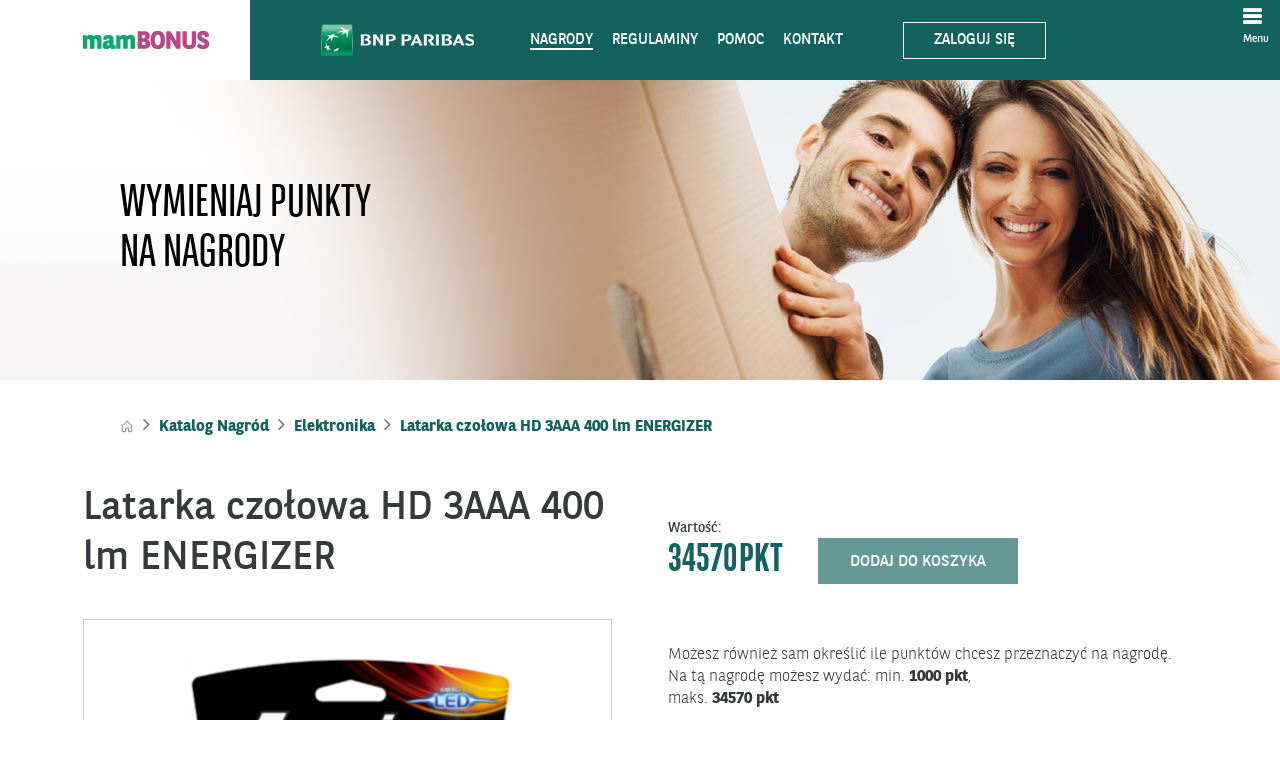

--- FILE ---
content_type: text/html; charset=UTF-8
request_url: https://mambonus.pl/katalog/elektronika/latarka_czolowa_hd_3aaa_400_lm_energizer-8380
body_size: 8522
content:
<!DOCTYPE html>
<html lang="pl-PL">
    <head>
        <title>Latarka czołowa HD 3AAA 400 lm ENERGIZER - MamBONUS</title>        <meta charset="utf-8">

                        <meta name="viewport" content="width=device-width, initial-scale=1.0">
<meta http-equiv="X-UA-Compatible" content="IE=edge">      
        
                <link href="/favicon.ico" rel="shortcut icon" type="image/vnd.microsoft.icon" nonce="155596285">
<link href="/newview/lib/icheck/css/custom.css?_=21" media="screen" rel="stylesheet" type="text/css" nonce="155596285">
<link href="/newview/lib/bootstrap/css/bootstrap.min.css?_=21" media="screen" rel="stylesheet" type="text/css" nonce="155596285">
<link href="/newview/lib/font-awesome/css/font-awesome.min.css?_=21" media="screen" rel="stylesheet" type="text/css" nonce="155596285">
<link href="/newview/css/style-green.css?_=21" media="screen" rel="stylesheet" type="text/css" nonce="155596285">
        <script type="text/javascript" nonce="155596285" src="//www.google-analytics.com/analytics.js"></script>
<script type="text/javascript" nonce="155596285" src="//www.google-analytics.com/ga.js"></script>
                <!--[if lt IE 9]>
            <script src="https://oss.maxcdn.com/html5shiv/3.7.3/html5shiv.min.js"></script>
            <script src="https://oss.maxcdn.com/respond/1.4.2/respond.min.js"></script>
        <![endif]-->
        <!--[if gte IE 9]>
            <style type="text/css" nonce="155596285">
                .gradient {
                    filter: none;
                }
            </style>
        <![endif]-->

        
        
        <noscript><img height="1" width="1" id="display-none"
          src="https://www.facebook.com/tr?id=157888838225245&ev=PageView&noscript=1"
        /></noscript>
        <!-- End Facebook Pixel Code -->
<style nonce="155596285">
#display-none {
    display: none;
}
</style>
    </head>
    <body id="" class="page">

        <header class="">
    <div id="nav-bar" class="fixed">
        <!--<div class="">-->
            <div class="navbar-header">
                <div class="nav-logo">
                    <ul>
                        <li class="hidden-xs background-white">
                            <a href="/" title="mamBONUS">
                                <img src="/newview/images/mam_bonus_logo.png" alt="Strona główna: mamBONUS">
                            </a>
                        </li>
                        <li class="hidden-xs background-green">
                            <a href="https://www.bnpparibas.pl" title="mamBONUS BNP PARIBAS" target="_blank" >
                                <img src="/newview/images/bgz_bnp_paribas_logo.png" alt="Strona główna: Banku BNP PARIBAS">
                            </a>
                        </li>
                        <li class="visible-xs">
                            <a href="https://www.bnpparibas.pl" title="Strona główna: mamBONUS">
                                <img class="img-responsive" src="/newview/images/bgz_bnp_paribas_logo_mobile.png" alt="mamBONUS, BNP PARIBAS logo">
                            </a>
                        </li>
                                            </ul>

                </div>
                <button type="button" class="navbar-toggle collapsed" data-toggle="collapse" data-target="#menu-top-navbar" aria-expanded="false">
                        <i class="fa fa-bars"></i>
                    </button>
            </div>
            <div class="_nav-up-down navbar-collapse collapse" id="menu-top-navbar" aria-expanded="false">
                <nav class="icons icons-first hidden-lg hidden-md">
                    <ul>
                        <li>
                            <a class="_test" href="#" title="Wyszukiwarka" alt="Szukaj"><span class="icons icons-search"></span></a>
                        </li>
                    </ul>
                </nav>
                                                                <div >
                    <nav class="pages">
                        <ul>
                            <li class="active">
                                <a href="/katalog" title="Nagrody">Nagrody</a>
                            </li>
                            <li class="">
                                <a href="/regulaminy" title="Regulaminy">Regulaminy</a>
                            </li>
                            <li class="">
                                <a href="/pomoc" title="Pomoc">Pomoc</a>
                            </li>
                            <li class="">
                                <a href="/kontakt" title="Kontakt">Kontakt</a>
                            </li>
                        </ul>
                        <ul class="hamburger hidden-sm hidden-xs">
                            <li class="btn-small-menu">

                                <div class="_drop dropdown">
                                    <button class="btn dropdown-toggle" type="button" data-toggle="dropdown">
                                        <i class="fa fa-bars"></i>
                                        <span>Menu</span>
                                    </button>

                                    <div class="dropdown-menu menu-top-small">

                                        <nav class="icons icons-second">
                                            <ul>
                                                <li>
                                                    <a class="_test" href="#" title="Wyszukiwarka"><span class="icons icons-search"></span></a>
                                                </li>
                                            </ul>
                                        </nav>

                                    </div>
                                </div>
                            </li>
                        </ul>
                    </nav>
                
                    <div class="menu-top-full">
                        <!-- zostaw -->
                        <nav class="icons icons-second hidden-xs hidden-sm">
                            <ul>
                                <li>
                                    <a class="_test" href="#" title="Wyszukiwarka"><span class="icons icons-search"></span></a>
                                </li>
                            </ul>
                        </nav>

                                            </div>
                    <nav class="pages">
                        <ul>
                                                        <li><a class="login" href="/logowanie" title="Zaloguj się" rel="nofollow">Zaloguj się</a></li>
                                                    </ul>
                    </nav>
                </div>
            </div>
            <!--</div>-->
            
            <div id="search-background">
            <div class="search">
                
                <div class="container-fluid">
                    <div class="close-search">
                        <a href="#" id="iks" title="zamknij">
                            <img src="/newview/images/close_big.png" alt="zamknij"/>
                        </a>
                    </div>

                    <ul class="nav nav-tabs" role="tablist">
                        <li class="active ">

                            <a href="#awards" aria-controls="awards" role="tab" data-toggle="tab">
                                <span class="hidden-xs">SZUKAJ NAGRODY</span>
                                <span class="visible-xs">SZUKAJ NAGRODY</span> 
                            </a>
                        </li>
                    </ul>

                    <div class="tab-content">
                        <div role="tabpanel" class="tab-pane active" id="awards">
                            <form>
                                <div class="search-container">
                                    <div class="search-input-wrapper">
                                        <svg class="search-icon" viewBox="0 0 24 24" fill="none" stroke="currentColor" stroke-width="2">
                                            <circle cx="11" cy="11" r="8"></circle>
                                            <path d="m21 21-4.35-4.35"></path>
                                        </svg>
                                        <input id="question-catalog" type="text" class="search-input" placeholder="Wyszukaj nagrodę (np. voucher)">
                                    </div>
                                    <button class="search-button btn btn-green light-Up search-catalog">SZUKAJ</button>
                                </div>


                            </form>
                        </div>
                        
<div class="categories searcher">
    <div class="categories-section" style="margin: 0px auto">
                <h2 class="categories-title">Przeglądaj poszczególne kategorie nagród:</h2>
                <div class="categories-container">
            <a href="/katalog" class="category-link active" title="Wszystkie nagrody">WSZYSTKIE NAGRODY</a>
                            <a href="/katalog/vouchery" class="category-link ">Vouchery</a>
                            <a href="/katalog/vouchery-klasa" class="category-link ">Wsparcie Fundacji</a>
                                </div>
    </div>
</div>
                    </div>
                </div>
            </div>
                </div>
    </div>
</header>

<script>
    
    
        </script>

        <style nonce="155596285">
    #font14px {
    font-size: 14px;
}
#xlarge {
    font-size: x-large;
}
.font14 {
    font-size: 18px;
    color: red;
}
</style>
		
<main class="main">
    <article class="catalog-offer">
        <div class="container-fluid">
            <header class="container">
                <p>Wymieniaj <br class="visible-xs">punkty <br>na nagrody</p>
            </header>
        </div>

        <div class="container">
            <section>
            		
																		                										
                <ol class="breadcrumb hidden-xs hidden-sm" itemscope itemtype="https://schema.org/BreadcrumbList">
        <li class="home" itemprop="itemListElement" itemscope itemtype="https://schema.org/ListItem">
        <a itemprop="item" href="/" title="Strona główna">
            <img src="/newview/images/icon_breadcrumb.png" alt="strona główna">
            <span itemprop="name">Strona główna</span>
        </a>
        <meta itemprop="position" content="1" />
    </li>
                            <li itemprop="itemListElement" itemscope itemtype="https://schema.org/ListItem">
            <a itemprop="item" href="/katalog" title="Katalog Nagród">
                <span itemprop="name">Katalog Nagród</span>
            </a>
            <meta itemprop="position" content="2" />
        </li>
                                    <li itemprop="itemListElement" itemscope itemtype="https://schema.org/ListItem">
            <a itemprop="item" href="/katalog/elektronika" title="Elektronika">
                <span itemprop="name">Elektronika</span>
            </a>
            <meta itemprop="position" content="3" />
        </li>
                        <li itemprop="itemListElement" itemscope itemtype="https://schema.org/ListItem">
        <a itemprop="item" href="" title="Latarka czołowa HD 3AAA 400 lm ENERGIZER">
            <span itemprop="name">Latarka czołowa HD 3AAA 400 lm ENERGIZER</span>
        </a>
        <meta itemprop="position" content="4" />
    </li>
        </ol>


                                <div class="row">
                    <div class="col-md-12">
                        <div class="visible-xs visible-sm button-collapse">
                            <button class="btn btn-grey" role="button" data-toggle="collapse" href="#cCategories" aria-expanded="false"><div class="icons icon1"></div></button>
                        </div>

                    </div>
                </div>

                <div class="offer">
                                            <div class="row">
                            <div class="col-sm-8 col-md-6 form-group">
                                <h1>Latarka czołowa HD 3AAA 400 lm ENERGIZER</h1>
                            </div>
                            <div class="col-sm-8 col-md-6 form-group">
                                <div class="right-bottom">
                                    <div style="">Wartość:</div>
                                    <div class="points">34570&nbsp;pkt
                                        <!-- if PROMO -->
                                                                                <!-- end -->
                                    </div>
                                    
                                    <input type="hidden" name="product_id" value="3690" />
                                    <input type="hidden" name="default_points" value="34570" />

                                    <button type="button" 
                                            id=""
                                            class="btn btn-green visible-lg visible-md disabled">Dodaj do koszyka</button>
                                    
                                </div>
                            </div>
                        </div>
                        <div class="row">
                            <div class="col-sm-12 col-md-6 form-group">
                                <div class="picture-big-box">
                                    <!-- if PROMO -->
                                                                        <!-- end -->
                                    
                                    <div class="picture">
                                                                                    <img class="img-responsive" src="/skin/images/products/3690/6285" alt="zdjęcie Latarka czołowa HD 3AAA 400 lm ENERGIZER"/>
                                        
                                    </div>
                                </div>

                                <button type="button"
                                        id=""
                                        class="btn btn-green centeringt hidden-lg hidden-md
                                        disabled">Dodaj do koszyka</button>
                                    <script type="text/javascript" nonce="155596285">
                                    document.addEventListener('DOMContentLoaded', function () {
                                      document.getElementById('addpoints')
                                              .addEventListener('click', function(){
                                                  _gaq.push(['_trackEvent', 'button', 'clicked', 'dodaj do koszyka']);
                                              });
                                      });
                                    </script>   
                                        


                            </div>
                            <div class="col-sm-12 col-md-6 form-group description-box">
                                <div class="points-wrapper">
                                    <!-- odtąd -->
                                                                                                                <p>Możesz również sam określić ile punktów chcesz przeznaczyć na nagrodę.<br/>
                                            Na tą nagrodę możesz wydać: min. <strong>1000 pkt</strong>, <br />maks. <strong>34570 pkt</strong></p>

                                        <p class="convert_msg cmsg-alert"></p>
                                        <div class="product-buy">
                                            <div class="">
                                                <div class="form-group">
                                                    <div class="input-group">
                                                        <input type="text" name="product_points" class="form-control " value="5000" />
                                                        <div class="input-group-addon bl-none">
                                                            pkt
                                                        </div>
                                                        <div class="input-group-btn">
                                                            <button id="convert_value" class="btn btn-green fright">Przelicz</button>
                                                            <script type="text/javascript" nonce="155596285">
                                                            document.addEventListener('DOMContentLoaded', function () {
                                                              document.getElementById('convert_value')
                                                                      .addEventListener('click', function(){
                                                                          _gaq.push(['_trackEvent', 'button', 'clicked', 'Przelicz dopłatę']);
                                                                      });
                                                              });
                                                            </script>
                                                        </div>
                                                    </div>
                                                </div>
                                            </div>
                                            <input type="hidden" name="product_price" value="0" />
                                            <div>
                                                <div class="form-group">
                                                    <div class="input-group">
                                                        <div class="input-group-addon">
                                                            <b id="xlarge">+</b>
                                                        </div>
                                                        <input type="text" class="form-control" name="vprice" value="0" disabled="disabled"/>
                                                        <div class="input-group-addon bl-none">
                                                            zł
                                                        </div>
                                                        <div class="input-group-btn">
                                                            <button id="addmixed" disabled class="btn btn-green fright">Do koszyka</button>
                                                        </div>
                                                    </div>
                                                </div>
                                            </div>
                                            <input type="hidden" name="product_id" value="3690" />
                                            <input type="hidden" name="default_points" value="34570" />
                                            <input type="hidden" name="default_price" value="120.97" />

                                                                                        <input type="hidden" id="countValueConfig" data-config="{&quot;url&quot;:&quot;\/catalog\/count_value&quot;}" />
                                        </div>
                                                                        <!-- dotąd -->
                                </div>


                                <p><p style="color:red">Produkt niedostępny</p></p>
                                <hr class="hr-line-solid hidden-md">

                                <p class="title-description">Opis produktu</p>
                                            Latarka czołowa Energizer® Vision Ultra HD to połączenie znakomitych parametrów z niewielkimi wymiarami. Innowacyjna technologia Energizer® Smart Dimming pozwala łatwo regulować natężenie światła. Poza białymi diodami LED latarka oferuje też diody w kolorze zielonym i czerwonym, na przykład na potrzeby nocnego polowania lub połowu ryb.                             </div>
                        </div>
                                    </div>



                <ul class="tabs hidden-xs" role="tablist">
                    <li role="presentation" class="active">
                        <a href="#similar-offer" aria-controls="similar-offer" role="tab" data-toggle="tab" title="Podobne nagrody">Podobne nagrody</a>
                        <span class="line"></span>
                    </li>
                    <li role="presentation">
                        <a href="#last-watched" aria-controls="last-watched" role="tab" data-toggle="tab" title="Ostatnio oglądane">Ostatnio oglądane</a>
                        <span class="line"></span>
                    </li>
                </ul>

                <h3 class="visible-xs">Podobne nagrody</h3>

                <div class="tab-content">
                    <div role="tabpanel" class="tab-pane active" id="similar-offer">

                        <div class="row catalog-products">
                            <div class="col-md-12 col-lg-6">
                                                                                                                                 
                               <a class="catalog-product" href="/katalog/elektronika/inteligentny_zasilacz_zncz05cm_xiaomi-5160" title="Inteligentny zasilacz ZNCZ05CM Xiaomi">
                                    <div class="row">
                                        
                                        <div class="col-sm-6 ">
                                                                                            <img class="img-responsive" src="/skin/images/products/3894/6591" alt="zdjęcie Inteligentny zasilacz ZNCZ05CM Xiaomi" />
                                                                                        <h2>Inteligentny zasilacz ZNCZ05CM Xiaomi</h2>
                                        </div>
                                        <div class="col-sm-6 right">
                                            <p class="desc">Inteligentne gniazdko ścienne, które pozwoli na zdalne zarzą ...</p>
                                            <p class="points">40 680 pkt</p>
                                            <button id="similar-3894" type="button" disabled data-url="" class="btn btn-green">Do koszyka</button>
                                            <p class="link">Szczegóły</p>
                                            <script type="text/javascript" nonce="155596285">
                                            document.addEventListener('DOMContentLoaded', function () {
                                              document.getElementById('similar-3894')
                                                      .addEventListener('click', function(){
                                                          window.location.href='/dodaj/id/3894';
                                                          return false;
                                                      });
                                              });
                                            </script>
                                        </div>
                                                                            </div>
                                </a>
                                                                                                                                                            
                               <a class="catalog-product" href="/katalog/elektronika/sluchawki_dokanalowe_true_wireless_%22spirit_chop%22_czarne_hama-9941" title="SŁUCHAWKI DOKANAŁOWE TRUE WIRELESS "SPIRIT CHOP" CZARNE HAMA">
                                    <div class="row">
                                                                                <div class="col-sm-6 right">
                                            <p class="desc"> ...</p>
                                            <p class="points">28 090 pkt</p>
                                            <button id="similar-3803" type="button" disabled data-url="" class="btn btn-green">Do koszyka</button>
                                            <p class="link">Szczegóły</p>
                                            <script type="text/javascript" nonce="155596285">
                                            document.addEventListener('DOMContentLoaded', function () {
                                              document.getElementById('similar-3803')
                                                      .addEventListener('click', function(){
                                                          window.location.href='/dodaj/id/3803';
                                                          return false;
                                                      });
                                              });
                                            </script>
                                        </div>
                                        <div class="col-sm-6 ">
                                                                                            <img class="img-responsive" src="/skin/images/products/3803/6463" alt="zdjęcie SŁUCHAWKI DOKANAŁOWE TRUE WIRELESS "SPIRIT CHOP" CZARNE HAMA" />
                                                                                        <h2>SŁUCHAWKI DOKANAŁOWE TRUE WIRELESS "SPIRIT CHOP" CZARNE HAMA</h2>
                                        </div>

                                                                            </div>
                                </a>
                                                                </div>
                                <div class="col-md-12 col-lg-6">
                                                                                                                                                            
                               <a class="catalog-product" href="/katalog/elektronika/sterylizator_uvc_bential_lp-un-313_do_smartfonow_benital-8652" title="Sterylizator UVC BENTIAL LP-UN-313 do smartfonów BENITAL">
                                    <div class="row">
                                        
                                        <div class="col-sm-6 ">
                                                                                            <img class="img-responsive" src="/skin/images/products/3147/5405" alt="zdjęcie Sterylizator UVC BENTIAL LP-UN-313 do smartfonów BENITAL" />
                                                                                        <h2>Sterylizator UVC BENTIAL LP-UN-313 do smartfonów BENITAL</h2>
                                        </div>
                                        <div class="col-sm-6 right">
                                            <p class="desc">Wysoko efektywny sterylizator połączony z inteligentnym, bez ...</p>
                                            <p class="points">45 770 pkt</p>
                                            <button id="similar-3147" type="button" disabled data-url="" class="btn btn-green">Do koszyka</button>
                                            <p class="link">Szczegóły</p>
                                            <script type="text/javascript" nonce="155596285">
                                            document.addEventListener('DOMContentLoaded', function () {
                                              document.getElementById('similar-3147')
                                                      .addEventListener('click', function(){
                                                          window.location.href='/dodaj/id/3147';
                                                          return false;
                                                      });
                                              });
                                            </script>
                                        </div>
                                                                            </div>
                                </a>
                                                                                                                                                            
                               <a class="catalog-product" href="/katalog/elektronika/podstawka_pod_laptop_cooler_master_notepal_xl_cooler_master-8817" title="PODSTAWKA POD LAPTOP COOLER MASTER NOTEPAL XL Cooler Master">
                                    <div class="row">
                                                                                <div class="col-sm-6 right">
                                            <p class="desc">Podstawka chłodząca Notepal X3 pod laptopa, marki Cooler Mas ...</p>
                                            <p class="points">60 150 pkt</p>
                                            <button id="similar-3837" type="button" disabled data-url="" class="btn btn-green">Do koszyka</button>
                                            <p class="link">Szczegóły</p>
                                            <script type="text/javascript" nonce="155596285">
                                            document.addEventListener('DOMContentLoaded', function () {
                                              document.getElementById('similar-3837')
                                                      .addEventListener('click', function(){
                                                          window.location.href='/dodaj/id/3837';
                                                          return false;
                                                      });
                                              });
                                            </script>
                                        </div>
                                        <div class="col-sm-6 ">
                                                                                            <img class="img-responsive" src="/skin/images/products/3837/6500" alt="zdjęcie PODSTAWKA POD LAPTOP COOLER MASTER NOTEPAL XL Cooler Master" />
                                                                                        <h2>PODSTAWKA POD LAPTOP COOLER MASTER NOTEPAL XL Cooler Master</h2>
                                        </div>

                                                                            </div>
                                </a>
                                                                                                    <div class="clearfix"></div>
                                                            
                            </div>
                        </div>

                    </div>
                    <div role="tabpanel" class="tab-pane" id="last-watched">

                        <div class="row catalog-products">
                            <div class="col-md-12 col-lg-6">
                                                                                                                                 
                               <a class="catalog-product" href="/katalog/elektronika/latarka_czolowa_hd_3aaa_400_lm_energizer-8380" title="Latarka czołowa HD 3AAA 400 lm ENERGIZER">
                                    <div class="row">
                                        
                                        <div class="col-sm-6 ">
                                                                                            <img class="img-responsive" src="/skin/images/products/3690/6285" alt="zdjęcie Latarka czołowa HD 3AAA 400 lm ENERGIZER" />
                                                                                        <h2>Latarka czołowa HD 3AAA 400 lm ENERGIZER</h2>
                                        </div>
                                        <div class="col-sm-6 right">
                                            <p class="desc">Latarka czołowa Energizer® Vision Ultra HD to połączenie zna ...</p>
                                            <p class="points">34 570 pkt</p>
                                            <button id="last-3690" type="button" data-url="" class="btn btn-green">Do koszyka</button>
                                            <p class="link">Szczegóły</p>
                                            <script type="text/javascript" nonce="155596285">
                                            document.addEventListener('DOMContentLoaded', function () {
                                              document.getElementById('last-3690')
                                                      .addEventListener('click', function(){
                                                          window.location.href='/dodaj/id/3690';
                                                          return false;
                                                      });
                                              });
                                            </script>
                                        </div>
                                                                            </div>
                                </a>
                                                                                            
                                <div class="clearfix"></div>

                            </div>
                        </div>

                    </div>
                </div>



            </section>
        </div>
    </article>
</main>


        <div class="footer-new">
<footer class="footer">
        <div class="container">
            <div class="row">
                <div class="col">
                    <h3>mamBONUS</h3>
                    <ul>
                        <li><a href="/fundacja" title="Wsparcie Fundacji">Wsparcie Fundacji</a></li>
                        <li><a href="/katalog" title="Katalog Nagród">Katalog Nagród</a></li>
                        <li><a href="/regulaminy" title="Regulaminy">Regulaminy</a></li>
                    </ul>
                </div>
                
                <div class="col">
                    <h3>INFORMACJE</h3>
                    <ul>
                        <li><a href="/kontakt" title="Kontakt">Kontakt</a></li>
                        <li><a href="/pomoc" title="Pomoc">Pomoc</a></li>
                        <li><a href="https://www.bnpparibas.pl/polityka-prywatnosci.asp" title="Polityka prywatności">Polityka prywatności</a></li>
                        <li><a href="https://www.bnpparibas.pl/repozytorium/rodo" title="RODO">RODO</a></li>
                    </ul>
                </div>
                
                <div class="col">
                    <h3>BANK BNP PARIBAS</h3>
                    <ul>
                        <li><a href="https://www.bnpparibas.pl/klienci-indywidualni/karty/karta-kredytowa-mastercard-standard" title="Karty kredytowe">Karty kredytowe</a></li>
                    </ul>
                </div>
                
                <div class="col">
                    <div class="contact-section">
                        <h3>KONTAKT</h3>
                        <div class="contact-info">
                            <p>Napisz do nas</p>
                            <p class="email">mambonus@bnpparibas.pl</p>
                            <p>lub zadzwoń</p>
                            <p class="phone">+48 500 990 500</p>
                            <p>+48 22 134 00 00</p>
                            <p>&nbsp;</p>
                            <p class="small">Infolinia czynna całodobowo 7 dni w tygodniu</p>
                            <p class="small">Koszt połączenia zgodnie z taryfą operatora</p>
                        </div>
                    </div>
                </div>
            </div>
        </div>
    </footer>
</div>
        
        
        <script type="text/javascript" nonce="155596285" src="/newview/js/jquery-3.7.1.min.js?_=31"></script>
<script type="text/javascript" nonce="155596285" src="/newview/lib/bootstrap/js/bootstrap.min.js?_=31"></script>
<script type="text/javascript" nonce="155596285" src="/newview/js/main.js?_=31"></script>
<script type="text/javascript" nonce="155596285" src="/js/essyo.server.js?_=31"></script>
<script type="text/javascript" nonce="155596285" src="/js/web/main.js?_=31"></script>
<script type="text/javascript" nonce="155596285" src="/newview/lib/icheck/icheck.min.js?_=31"></script>
<script type="text/javascript" nonce="155596285">
    //<!--
    
    $(function () {

        $.essyo.catalog.view.init();

        $('.filters .dropdown li a').click(function (e) {
            e.preventDefault();
            $(this).parents('.dropdown').find('button').html('Sortuj: <span>' + $(this).html() + '</span><i class="fa fa-angle-down"></i>');
        });

    });
    //-->
</script>
<script type="text/javascript" nonce="155596285" src="/js/web/catalog.js?_=31"></script>
<script type="text/javascript" nonce="155596285">
    //<!--
        $(function () {
        $.essyo.catalog.view.init();
    });
    //-->
</script>
<script type="text/javascript" nonce="155596285">
    //<!--
    
            
        
$(function () {
        const dropdown = $('._drop.dropdown');
            
            if (dropdown) {
       
                const button = $('.btn-login');
                
                if (button) {
                    button.on('click', function(e) {
                        e.preventDefault();
                        $('.dropdown').toggleClass('show');
                        $('.dropdown-menu').toggleClass('show');
                    });
                }
            }
        
    var category = '';
    
    $('._drop-test').on('click', function (e) {
        e.stopPropagation();

        if ($(this).hasClass('open')) {
            $(this).removeClass('open');
        } else {
            $(this).addClass('open');
        }
        return false;
    });

    $('._drop-test a').on('click', function (e) {
        self.location = $(this).attr('href');
    });

    $('.hamburger > ._drop button.dropdown-toggle').on('click', function (event) {
        $(this).toggleClass("open");
    });

    $('body').on('click', function (e) {
        if (!$('.hamburger > ._drop .dropdown-menu').is(e.target) && $('.hamburger > ._drop .dropdown-menu').has(e.target).length === 0 && $('.open').has(e.target).length === 0) {
            $('.hamburger > ._drop').removeClass('open');
        }
    });

    $('body').on("click", ".dropdown-menu", function (e) {
        $(this).parent().is(".open") && e.stopPropagation();
    });


    $('._test').on('click', function (e) {
        e.stopPropagation();
        if ($('.search').hasClass('open')) {
            $('.search').removeClass('open');
        } else {
            $('.search').addClass('open');
        }

    if ($('._nav-up-down').hasClass('in')) {
            $('._nav-up-down').removeClass('in');
            }
        $('html, body').animate({
                scrollTop: ($(".container").offset().top)
            }, 500);


        return false;
    });

    $('#iks').on('click', function (e) {
        if ($('.search').hasClass('open')) {
            $('.search').removeClass('open');
        } else {
            $('.search').addClass('open');
        }
        return false;
    });

    $('.searcher li a').on('click',function(){
        $('.searcher li a').removeClass('active');
        $(this).addClass('active');
        category = $(this).data('category');
        $('.search-catalog').click();
        return false;
   });
       $('.searcherVouchers li a').on('click',function(){
        $('.searcherVouchers li a').removeClass('active');
        $(this).addClass('active');
        category = $(this).data('category');

   });
    
    $('.search-catalog').on('click',function(){
        window.location.href = '/katalog-wyniki-wyszukiwania.html?srch='+$('#question-catalog').val()+'&category='+category;

        return false;
   });

    $('.search-vouchers').on('click',function(){
        window.location.href = '/wyniki-wyszukiwania?srch='+$('#question-vouchers').val()+'&category='+category;

        return false;
   });
    
});
    //-->
</script>
<script type="text/javascript" nonce="155596285">
    //<!--
        $(function(){

    });
    //-->
</script>
<script type="text/javascript" nonce="155596285">
    //<!--
    !function(f,b,e,v,n,t,s)
{if(f.fbq)return;n=f.fbq=function(){n.callMethod?
n.callMethod.apply(n,arguments):n.queue.push(arguments)};
if(!f._fbq)f._fbq=n;n.push=n;n.loaded=!0;n.version='2.0';
n.queue=[];t=b.createElement(e);t.async=!0;
t.src=v;s=b.getElementsByTagName(e)[0];
s.parentNode.insertBefore(t,s)}(window, document,'script',
'https://connect.facebook.net/en_US/fbevents.js');
fbq('init', '157888838225245');
fbq('track', 'PageView');
    //-->
</script>
<script type="text/javascript" nonce="155596285">
    //<!--
    var _gaq = _gaq || [];
_gaq.push(['_setAccount', 'UA-37370985-4']);
_gaq.push(['_setAllowLinker', true]);
_gaq.push(['_trackPageview']);
_gaq.push(['_trackPageLoadTime']);

(function () {
    var ga = document.createElement('script');
    ga.type = 'text/javascript';
    ga.async = true;
    ga.src = ('https:' == document.location.protocol ? 'https://ssl' : 'http://www') + '.google-analytics.com/ga.js';
    var s = document.getElementsByTagName('script')[0];
    s.parentNode.insertBefore(ga, s);
})();
    //-->
</script>
<script type="text/javascript" nonce="155596285">
    //<!--
    (function (i, s, o, g, r, a, m) {
    i['GoogleAnalyticsObject'] = r;
    i[r] = i[r] || function () {
        (i[r].q = i[r].q || []).push(arguments)
    }, i[r].l = 1 * new Date();
    a = s.createElement(o),
            m = s.getElementsByTagName(o)[0];
    a.async = 1;
    a.src = g;
    m.parentNode.insertBefore(a, m)
})(window, document, 'script', '//www.google-analytics.com/analytics.js', 'ga');

ga('create', 'UA-37370985-4', 'auto');
ga('send', 'pageview');
    //-->
</script>    </body>
</html>


--- FILE ---
content_type: text/css
request_url: https://mambonus.pl/newview/lib/icheck/css/custom.css?_=21
body_size: 1098
content:

.icheckbox-square-small,
.icheckbox-square-big {
    display: inline-block;
    *display: inline;
    vertical-align: middle;
    margin: 0;
    padding: 0;
    border: none;
    cursor: pointer;    
}

.icheckbox-square-small {
    width: 20px;
    height: 20px;
    background: url('checkbox_grey_small.png') no-repeat;
}

.icheckbox-square-small {
    background-position: 0 0;
}
.icheckbox-square-small.hover {
    background-position: -20px 0;
}
.icheckbox-square-small.checked {
    background-position: -40px 0;
}
.icheckbox-square-small.disabled {
    background-position: -60px 0;
    cursor: default;
}
.icheckbox-square-small.checked.disabled {
    background-position: -80px 0;
    cursor: default;
}


.icheckbox-square-big {
    width: 30px;
    height: 30px;
    background: url('checkbox_grey_big.png') no-repeat;
    margin-right: 10px;
}

.icheckbox-square-big {
    background-position: 0 0;
}
.icheckbox-square-big.hover {
    background-position: -30px 0;
}
.icheckbox-square-big.checked {
    background-position: -60px 0;
}
.icheckbox-square-big.disabled {
    background-position: -90px 0;
    cursor: default;
}
.icheckbox-square-big.checked.disabled {
    background-position: -120px 0;
    cursor: default;
}

--- FILE ---
content_type: application/javascript
request_url: https://mambonus.pl/newview/js/main.js?_=31
body_size: 3044
content:
(function ($) {
    $.ol = $.ol || {};

    $.ol.Layout = function () {
        "use strict";
        
        var $page_layer = $('.page');
        //var $home_layer = $('.banner-home');
        var $window = $(window);
        
        if($page_layer.attr('id') == 'home'){
        
            $('#home .banner-home').css('height', (parseInt(jQuery(window).height()) - 80) + 'px');
            // new
            $('#carusel-home-banners .carousel-inner .item img').css('height', (parseInt(jQuery(window).height()) - 0) + 'px');
            
            $(window).resize(function () {
                if ($('.fixed').length < 1) {
                    $('#home .banner-home').css('height', (parseInt(jQuery(window).height()) - 80) + 'px');
                    // new
                    $('#carusel-home-banners .carousel-inner .item img').css('height', (parseInt(jQuery(window).height()) - 0) + 'px');
                }
            });
            
            
            //menu Top home
//            $('#home #nav-bar ._drop').removeClass('dropdown').addClass('dropup'); //toggleClass('dropdown dropup');
//            
//            $window.scroll(function () {
//                var dropdown = $('#nav-bar ._drop');
//                var navbarcollaps = $('#menu-top-navbar._nav-up-down');
//                
//                if ($window.scrollTop() == 0 && dropdown.hasClass('dropdown')) {
//                    dropdown.removeClass('dropdown').addClass('dropup');
//                } if ($window.scrollTop() > 0 && dropdown.hasClass('dropup')) {
//                    dropdown.removeClass('dropup').addClass('dropdown');
//                }
//                
//                
//            });
            
            $(window).scroll(function(){

				// sticky nav
				var window_height,scroll_top;
					window_height = $(window).height();
					scroll_top = $(window).scrollTop();

				var $nav_bar = $('#nav-bar');
				//var $welcome = $('#welcome');

				if((window_height - $nav_bar.height()) <= scroll_top + 10000){
					if(!$nav_bar.hasClass('fixed')){
						$nav_bar.addClass('fixed');
						//$welcome.hide();
					};
				} else {
					if($nav_bar.hasClass('fixed')){

						if($page_layer.attr('id') == 'home'){

							var other_pages = $('#body > div');
							if(other_pages.length < 2 && $('.mobile-tablet').length < 1){

								$nav_bar.removeClass('fixed');
                                
								//$welcome.show();

							} else {
								$('#home #home-layer').css('height','auto');
							}

						} else {

						};
					};
				};
			});
            
            
            
        }; 
        
        $('#menu-top-navbar').on('shown.bs.collapse', function () {
            $('#menu-top-navbar').css('height', (parseInt(jQuery(window).height()) - 85) + 'px');
        })
        
        $('#menu-top-navbar').css('height', (parseInt(jQuery(window).height()) - 85) + 'px');
        
        $(window).resize(function () {
            //if ($('.fixed').length < 1) {
                $('#menu-top-navbar').css('height', (parseInt(jQuery(window).height()) - 85) + 'px');
            //}            
        });
        

    }();
})(jQuery);
